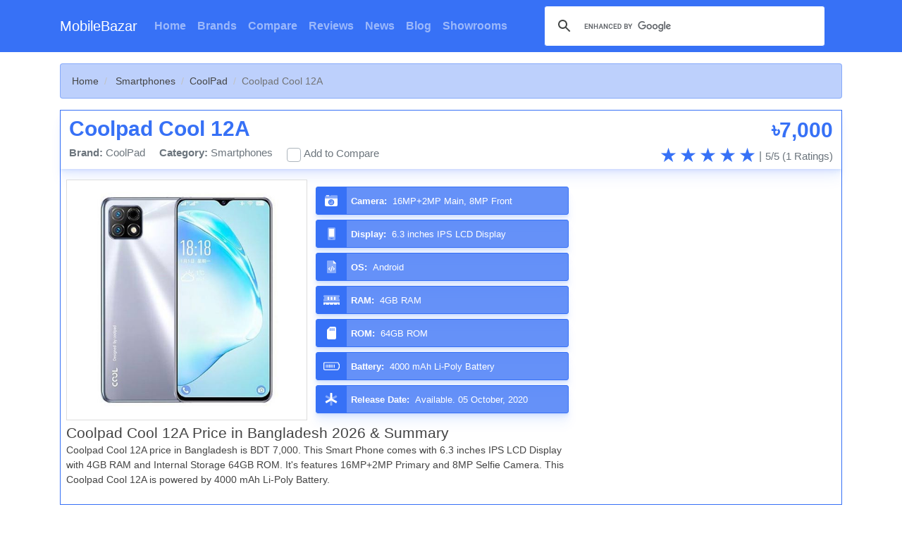

--- FILE ---
content_type: text/html; charset=UTF-8
request_url: https://www.mobilebazar.com.bd/coolpad/coolpad-cool-12a/
body_size: 10367
content:
<!DOCTYPE html>
<html lang="en">
  <head>
    <!-- Required meta tags -->
    <meta charset="UTF-8">
    <meta name="viewport" content="width=device-width, initial-scale=1, shrink-to-fit=no">
    <title>Coolpad Cool 12A Price in Bangladesh 2024 | MobileBazar</title>
    <meta name="description" content="Find Coolpad Cool 12A Price in Bangladesh 2024 âœ“Official Mobile BD Price âœ“Specifications âœ“Comparison âœ“Reviews âœ“News âœ“Showrooms & more!">
    <meta name="keywords" content="Coolpad Cool 12A, Coolpad Cool 12A Price in Bangladesh">
    <meta name="google-site-verification" content="Qj9ijuA0azcTuFkiag50Rgxd3vhbCoMBEuMPumbxMuw" />
    <meta name="msvalidate.01" content="87905A76CDB564C73990592E3E3330AB" />
    <meta name="yandex-verification" content="6b3dd0acb62c1acd" />    
     <!--<meta property="og:determiner" content="the" />-->
	<meta property="og:type" content="website" />
	<meta property="og:title" content="Coolpad Cool 12A Price in Bangladesh 2024 | MobileBazar" />
	<meta property="og:site_name" content="MobileBazar" />
	<meta property="og:description" content="Find Coolpad Cool 12A Price in Bangladesh 2024 âœ“Official Mobile BD Price âœ“Specifications âœ“Comparison âœ“Reviews âœ“News âœ“Showrooms & more!" />	
    <meta property="og:locale" content="en_US" />
    <meta property="og:url" content="https://www.mobilebazar.com.bd/coolpad/coolpad-cool-12a/" />
	<meta property="og:image" content="https://www.mobilebazar.com.bd/assets/img/Coolpad-Cool-12A.jpg" />
    <meta property="og:image:width" content="500" />
    <meta property="og:image:height" content="500" />
    <meta property="og:image:alt" content="Coolpad Cool 12A" />
    <script type="application/ld+json">{"@context":"http://schema.org","@type":"Organization","name":"MobileBazar","url":"https://www.mobilebazar.com.bd","address":"Shaheb Bazar, Rajshahi, Bangladesh","sameAs":["https://www.facebook.com/mobilebazar2020/","https://twitter.com/mobilebazarbd/","https://www.pinterest.com/mobilebazarbd/","https://www.linkedin.com/company/mobilebazarbd/"]}</script>
<!--shortcut icon -->
    <!--<link rel="icon" href="/favicon.ico" type="image/gif">-->
    <!-- Bootstrap CSS -->
    <link rel="stylesheet" href="https://stackpath.bootstrapcdn.com/bootstrap/4.4.1/css/bootstrap.min.css" integrity="sha384-Vkoo8x4CGsO3+Hhxv8T/Q5PaXtkKtu6ug5TOeNV6gBiFeWPGFN9MuhOf23Q9Ifjh" crossorigin="anonymous">
    <!-- StyleSheetFile -->
    <link rel="stylesheet" href="/assets/css/loader.css">
    <link rel="stylesheet" href="/assets/css/style.css?v=4">
    <link rel="stylesheet" href="/assets/css/responsive.css?v=2">
    <!-- Optional JavaScript -->
    <!-- jQuery first, then Popper.js, then Bootstrap JS -->
    <!--<script src="https://code.jquery.com/jquery-3.4.1.slim.min.js" integrity="sha384-J6qa4849blE2+poT4WnyKhv5vZF5SrPo0iEjwBvKU7imGFAV0wwj1yYfoRSJoZ+n" crossorigin="anonymous"></script>-->
    <script src="https://code.jquery.com/jquery-3.4.1.min.js" integrity="sha256-CSXorXvZcTkaix6Yvo6HppcZGetbYMGWSFlBw8HfCJo=" crossorigin="anonymous"></script>
    <script src="https://cdnjs.cloudflare.com/ajax/libs/jquery-serialize-object/2.5.0/jquery.serialize-object.min.js"></script>
    <!--<script src="https://cdnjs.cloudflare.com/ajax/libs/jquery.serializeJSON/2.9.0/jquery.serializejson.js"></script>-->
    <script src="https://cdn.jsdelivr.net/npm/popper.js@1.16.0/dist/umd/popper.min.js" integrity="sha384-Q6E9RHvbIyZFJoft+2mJbHaEWldlvI9IOYy5n3zV9zzTtmI3UksdQRVvoxMfooAo" crossorigin="anonymous"></script>
    <script src="https://stackpath.bootstrapcdn.com/bootstrap/4.4.1/js/bootstrap.min.js" integrity="sha384-wfSDF2E50Y2D1uUdj0O3uMBJnjuUD4Ih7YwaYd1iqfktj0Uod8GCExl3Og8ifwB6" crossorigin="anonymous"></script>
    <!-- Font-Awesome Icon -->
    <script src="/assets/js/font-awesome-pro.js"></script>
    <!-- JavaScript File -->
    <script src="/assets/js/script.js"></script>
    <!-- Global site tag (gtag.js) - Google Analytics -->
    <script async src="https://www.googletagmanager.com/gtag/js?id=UA-179726497-3"></script>
    <script>
        window.dataLayer = window.dataLayer || [];
        function gtag(){dataLayer.push(arguments);}
        gtag('js', new Date());
        gtag('config', 'UA-179726497-3');
    </script>
    <script data-ad-client="ca-pub-4141805016733217" async src="https://pagead2.googlesyndication.com/pagead/js/adsbygoogle.js"></script>
  </head>
  <body>
    <header>
      <nav class="navbar navbar-expand-lg navbar-dark bg-success">
        <div class="container">
                    <a class="navbar-brand" href="/" ondblclick="window.location.replace('/login');return false;">
          MobileBazar          </a>
        <button class="navbar-toggler" type="button" data-toggle="collapse" data-target="#navbarSupportedContent" aria-controls="navbarSupportedContent" aria-expanded="false" aria-label="Toggle navigation">
            <span class="navbar-toggler-icon"></span>
          </button>

          <div class="collapse navbar-collapse" id="navbarSupportedContent">
            <ul class="navbar-nav mr-auto">
                <li class="nav-item ">
                  <a class="nav-link" href="/"><strong>Home</strong></a>
                </li>
              <li class="nav-item">
                  <a class="nav-link " href="/brands"><strong>Brands</strong></a>
              </li>
              <li class="nav-item">
                  <a class="nav-link " href="/compare"><strong>Compare</strong></a>
              </li>              
              <li class="nav-item">
                  <a class="nav-link " href="/reviews"><strong>Reviews</strong></a>
              </li>
              <li class="nav-item">
                  <a class="nav-link " href="/news"><strong>News</strong></a>
              </li>              
              <li class="nav-item">
                  <a class="nav-link " href="/blog"><strong>Blog</strong></a>
              </li>

              <li class="nav-item">
                  <a class="nav-link " href="/showroom"><strong>Showrooms</strong></a>
              </li>
                          </ul>
            <div class="header_search_box">
                <script async src="https://cse.google.com/cse.js?cx=001209698920999505878:xewnunusbik"></script>
                <div class="gcse-searchbox-only"></div>
            </div>
            <!--<form class="form-inline my-2 my-lg-0">-->
            <!--  <input class="form-control mr-sm-2 search_form_box" type="search" placeholder="Type here..." aria-label="Search">-->
            <!--  <button class="btn btn-outline-light btn-hover-green my-2 my-sm-0" type="submit">Search</button>-->
            <!--</form>-->
          </div>
      </div>
    </nav>
    </header>
    <div class="compare_balancing_wrapper" id="global_compare_snippets" style="right: -360px">
      <div class="balancing_btn">
        <button type="button" id="compare_expand_collapse_btn_global" onclick="global_compare_button('global_compare_snippets');"><i class="fal fa-balance-scale"></i></button>
      </div>
      <div class="balancing_product_list">
        <div class="balancing_product_list_title">
          <h2>Mobile Phones</h2>
        </div>
        <div class="compare_product_listing">
          <ul id="compare_product_ul">
  
      </ul>
    </div>
  </div>
</div><div class="container mt-3">
    <div class="row">
    	<div class="col-md-12">
			<nav aria-label="breadcrumb">
			  <ol class="breadcrumb">
			    <li class="breadcrumb-item"><a href="/">Home</a></li>
			    <li class="breadcrumb-item">
			        <a href="/smartphones">Smartphones</a>			    </li>
			    <li class="breadcrumb-item"><a href="/coolpad">CoolPad</a></li>
			    <li class="breadcrumb-item active" aria-current="page">Coolpad Cool 12A</li>
			  </ol>
			</nav>
			<div class="product_view_header" id="product_view_header">
								<div class="product_card product_view_card2">
     				<div class="top_details product_view_top_details">
     					<h2>Coolpad Cool 12A </h2>
     					<div class="product_price_show">
     						<h3>&#2547;7,000<!--<span><i class="far fa-chevron-down"></i></span>--></h3>
							<!--<div class="product_price_list">
								<ul id="price_list_ul">
									<li>&#2547;26,990</li>
									<li>&#2547;22,990</li>
								</ul>
							</div>-->
     					</div>
     					<div class="product_view_tool_details">
     						<div class="p_v_1">
     							<strong>Brand:</strong> <a href="/coolpad">CoolPad</a>
     						</div>
     						<div class="p_v_1">
     							<strong>Category:</strong>
     							<a href="/smartphones">Smartphones</a>     						</div>
     						<div class="p_v_1">
     							<div class="custom-control custom-checkbox">
								    <input type="checkbox" class="custom-control-input" id="product_view_compare"  onclick="set_add_to_compare(this, '2808');">
								    <label class="custom-control-label" for="product_view_compare">Add to Compare</label>
								</div>
     						</div>
     						<div class="p_v_2">
     							<div class="product_view_rating_snippets product_view_rating_snippets2" id="product_view_rating_snippets">
							        <div class="rating_stars">
							    		<div class="rate product_view_ratings" id="rating_wrapper">
							    		    <input type="checkbox" id="star5" name="rate" value="5" checked onchange="rate_product('#product_view_header', '2808', this, '#product_view_rating_snippets');" />
							    		    <label for="star5" title="5 stars"></label>
							    		    <input type="checkbox" id="star4" name="rate" value="4" checked onchange="rate_product('#product_view_header', '2808', this, '#product_view_rating_snippets');" />
							    		    <label for="star4" title="4 stars"></label>
							    		    <input type="checkbox" id="star3" name="rate" value="3" checked onchange="rate_product('#product_view_header', '2808', this, '#product_view_rating_snippets');" />
							    		    <label for="star3" title="3 stars"></label>
							    		    <input type="checkbox" id="star2" name="rate" value="2" checked onchange="rate_product('#product_view_header', '2808', this, '#product_view_rating_snippets');" />
							    		    <label for="star2" title="2 stars"></label>
							    		    <input type="checkbox" id="star1" name="rate" value="1" checked onchange="rate_product('#product_view_header', '2808', this, '#product_view_rating_snippets');" />
							    		    <label for="star1" title="1 star"></label>
							    		</div>
							     	</div>
							     	<div class="rating_star_label"> 5/5 (1 Ratings)</div>
     							</div>
     							<script>
     								if(localStorage.getItem("ratings_for_product_2808")!=null){
     									$("#rating_wrapper input").each(function(e){
     										$(this).attr("disabled", "");
     										$(this).removeAttr("onchange", "");
     									});
     									$("#rating_wrapper label").each(function(e){
     										$(this).css({cursor: "default"});
     									});
     								}
     							</script>
     						</div>
     					</div>
     				</div>
     				<div class="row">
	     				<div class="col-lg-8 col-md-12 col-sm-12">
		     				<div class="middile_details product_view_middile_details">
		     					<div class="product_img product_view__img">
		     						<div class="animated_img">
		     								<img src="/assets/img/Coolpad-Cool-12A.jpg" alt="Coolpad Cool 12A" style="position: absolute;left: -100%;">
		     								<img src="/assets/img/Coolpad-Cool-12A.jpg" class="product_view_img2" alt="Coolpad Cool 12A">
		     						</div>
		     					</div>
		     					<div class="product_highlight_details product_highlight_details2">
		     						<ul id="product_highlight_list" class="product_view_highlight_list">
		     									     							<li class="product_view_highlight_specs">
		     								<span><i class="fad fa-camera-retro"></i></span>
		     								<div class="product_highlight_spec">
		     									<strong>Camera: </strong> 16MP+2MP Main, 8MP Front		     								</div>
		     							</li>
		     									     									     							<li class="product_view_highlight_specs">
		     								<span><i class="fad fa-mobile-android-alt"></i></span>
		     								<div class="product_highlight_spec">
		     									<strong>Display: </strong> 6.3 inches IPS LCD Display		     								</div>
		     							</li>
		     									     									     							<li class="product_view_highlight_specs">
		     								<span><i class="fad fa-file-code"></i></span>
		     								<div class="product_highlight_spec">
		     									<strong>OS: </strong> Android		     								</div>
		     							</li>
		     									     									     							<li class="product_view_highlight_specs">
		     								<span><i class="fad fa-memory"></i></span>
		     								<div class="product_highlight_spec">
		     									<strong>RAM: </strong> 4GB RAM		     								</div>
		     							</li>
		     									     									     							<li class="product_view_highlight_specs">
		     								<span><i class="fad fa-sd-card"></i></span>
		     								<div class="product_highlight_spec">
		     									<strong>ROM: </strong> 64GB ROM		     								</div>
		     							</li>
		     									     									     							<li class="product_view_highlight_specs">
		     								<span><i class="fal fa-battery-three-quarters"></i></span>
		     								<div class="product_highlight_spec">
		     									<strong>Battery: </strong> 4000 mAh Li-Poly Battery		     								</div>
		     							</li>
		     									     									     							<li class="product_view_highlight_specs">
		     								<span><i class="fad fa-asterisk"></i></span>
		     								<div class="product_highlight_spec">
		     									<strong>Release Date: </strong>  Available. 05 October, 2020 		     								</div>
		     							</li>
		     									     						</ul>
		     					</div>
		     				</div>
		     				                            
		     						     						     				<div class="product_view_description_auto">
		     					<div class="product_view_desc_title">
		     						<h3>Coolpad Cool 12A Price in Bangladesh 2026 & Summary</h3>
		     						<p>Coolpad Cool 12A price in Bangladesh is BDT 7,000. This Smart Phone comes with 6.3 inches IPS LCD Display with 4GB RAM and Internal Storage 64GB ROM. It's features 16MP+2MP Primary and 8MP Selfie Camera. This Coolpad Cool 12A is powered by 4000 mAh Li-Poly Battery.</p>
		     					</div>
		     				</div>
		     					     				</div>
	     				<div class="col-lg-4 col-md-12 col-sm-12" style="overflow: hidden;padding: 15px;">
	     				    		     				    <div class="global_ads_wrapper" style="height: 100%;">
                                    <script async src="https://pagead2.googlesyndication.com/pagead/js/adsbygoogle.js"></script>
<ins class="adsbygoogle"
     style="display:block; text-align:center;"
     data-ad-layout="in-article"
     data-ad-format="fluid"
     data-ad-client="ca-pub-4141805016733217"
     data-ad-slot="5442595497"></ins>
<script>
     (adsbygoogle = window.adsbygoogle || []).push({});
</script>                                </div>
		     				    	     				</div>
     				</div>
     			</div>
			</div>
    	</div>
    	<div class="col-xl-8 col-lg-8 col-md-12 col-sm-12">
    	    <div class="global_ads_wrapper mb-3">
                <script async src="https://pagead2.googlesyndication.com/pagead/js/adsbygoogle.js"></script>
<ins class="adsbygoogle"
     style="display:block; text-align:center;"
     data-ad-layout="in-article"
     data-ad-format="fluid"
     data-ad-client="ca-pub-4141805016733217"
     data-ad-slot="5442595497"></ins>
<script>
     (adsbygoogle = window.adsbygoogle || []).push({});
</script>            </div>
    		<div class="product_view_spec">
    			<div class="title">
    				<h2>Coolpad Cool 12A Price in BD 2026 & Specifications</h2>
    			</div>
    			<div class="product_view_table_wrapper">
    				                        	<div class="product_view_card">
			    				<div class="product_view_title">
			    					<h3>General</h3> <span class="product_spec_icon"><i class="fad fa-info-circle"></i></span>
			    				</div>
			    				<div class="product_view_card_table">
			    					<table id="product_spec_table">
			    						<tbody>
		    									                                    	<tr>
				    								<th>Name</th>
				    								<td>Coolpad Cool 12A</td>
				    							</tr>
			                                    		                                    	<tr>
				    								<th>Model</th>
				    								<td>Cool 12A</td>
				    							</tr>
			                                    		                                    	<tr>
				    								<th>Price</th>
				    								<td>Tk 7,000</td>
				    							</tr>
			                                    	                                    <tr>
	                                    	<th>Showrooms</th>
	                                    	<td><a href="/showroom/coolpad">Click here</a></td>
	                                    </tr>
			    						</tbody>
			    					</table>
			    				</div>
			    			</div>
                        	                        	<div class="product_view_card">
			    				<div class="product_view_title">
			    					<h3>Network</h3> <span class="product_spec_icon"><i class="fad fa-signal-alt-3"></i></span>
			    				</div>
			    				<div class="product_view_card_table">
			    					<table id="product_spec_table">
			    						<tbody>
		    									                                    	<tr>
				    								<th>Network Type</th>
				    								<td>GSM / HSPA / LTE</td>
				    							</tr>
			                                    		                                    	<tr>
				    								<th>Network 2G</th>
				    								<td>GSM 850 / 900 / 1800 / 1900</td>
				    							</tr>
			                                    		                                    	<tr>
				    								<th>Network 3G</th>
				    								<td>HSDPA 2100</td>
				    							</tr>
			                                    		                                    	<tr>
				    								<th>Network 4G</th>
				    								<td>LTE (unspecified)</td>
				    							</tr>
			                                    		                                    	<tr>
				    								<th>Network Speed</th>
				    								<td>HSPA 42.2/5.76 Mbps, LTE</td>
				    							</tr>
			                                    		                                    	<tr>
				    								<th>Network GPRS</th>
				    								<td>Yes</td>
				    							</tr>
			                                    		                                    	<tr>
				    								<th>Network EDGE</th>
				    								<td>Yes</td>
				    							</tr>
			                                    			    						</tbody>
			    					</table>
			    				</div>
			    			</div>
                        	                        	<div class="product_view_card">
			    				<div class="product_view_title">
			    					<h3>Display</h3> <span class="product_spec_icon"><i class="fad fa-mobile-android-alt"></i></span>
			    				</div>
			    				<div class="product_view_card_table">
			    					<table id="product_spec_table">
			    						<tbody>
		    									                                    	<tr>
				    								<th>Display Type</th>
				    								<td>IPS LCD Display</td>
				    							</tr>
			                                    		                                    	<tr>
				    								<th>Display Size</th>
				    								<td>6.3 inches, 97.4 cm2 (~82.9% screen-to-body ratio)</td>
				    							</tr>
			                                    		                                    	<tr>
				    								<th>Display Resolution</th>
				    								<td>720 x 1560 pixels, 19.5:9 ratio</td>
				    							</tr>
			                                    		                                    	<tr>
				    								<th>Display Density</th>
				    								<td>~273 ppi density</td>
				    							</tr>
			                                    			    						</tbody>
			    					</table>
			    				</div>
			    			</div>
                        	                        	<div class="product_view_card">
			    				<div class="product_view_title">
			    					<h3>Camera</h3> <span class="product_spec_icon"><i class="fad fa-camera"></i></span>
			    				</div>
			    				<div class="product_view_card_table">
			    					<table id="product_spec_table">
			    						<tbody>
		    									                                    	<tr>
				    								<th>Primary Camera</th>
				    								<td>16MP, PDAF<br>2MP</td>
				    							</tr>
			                                    		                                    	<tr>
				    								<th>Secondary Camera</th>
				    								<td>8MP</td>
				    							</tr>
			                                    		                                    	<tr>
				    								<th>Camera Features</th>
				    								<td>Panorama, HDR</td>
				    							</tr>
			                                    		                                    	<tr>
				    								<th>Video</th>
				    								<td>1080p @30fps, 1920Ã—1080 pixels</td>
				    							</tr>
			                                    			    						</tbody>
			    					</table>
			    				</div>
			    			</div>
                        	                        	<div class="product_view_card">
			    				<div class="product_view_title">
			    					<h3>Body</h3> <span class="product_spec_icon"><i class="fad fa-mobile-android"></i></span>
			    				</div>
			    				<div class="product_view_card_table">
			    					<table id="product_spec_table">
			    						<tbody>
		    									                                    	<tr>
				    								<th>Body Dimensions</th>
				    								<td>156.2 x 75.2 x 8.9 mm (6.15 x 2.96 x 0.35 in)</td>
				    							</tr>
			                                    		                                    	<tr>
				    								<th>Body Weight</th>
				    								<td>202.5 g (7.16 oz)</td>
				    							</tr>
			                                    		                                    	<tr>
				    								<th>Body Build</th>
				    								<td>Glass front, plastic frame, glass back</td>
				    							</tr>
			                                    		                                    	<tr>
				    								<th>Body Color</th>
				    								<td>Dream Black, Dream Blue, Fantasy Silver</td>
				    							</tr>
			                                    			    						</tbody>
			    					</table>
			    				</div>
			    			</div>
                        	                        	<div class="product_view_card">
			    				<div class="product_view_title">
			    					<h3>Launch</h3> <span class="product_spec_icon"><i class="fad fa-calendar-alt"></i></span>
			    				</div>
			    				<div class="product_view_card_table">
			    					<table id="product_spec_table">
			    						<tbody>
		    									                                    	<tr>
				    								<th>Launch Announcement</th>
				    								<td>05 October, 2020</td>
				    							</tr>
			                                    		                                    	<tr>
				    								<th>Launch Date</th>
				    								<td>Available. 05 October, 2020</td>
				    							</tr>
			                                    			    						</tbody>
			    					</table>
			    				</div>
			    			</div>
			    			<div class="global_ads_wrapper mt-3 mb-3">
                                <script async src="https://pagead2.googlesyndication.com/pagead/js/adsbygoogle.js"></script>
<ins class="adsbygoogle"
     style="display:block; text-align:center;"
     data-ad-layout="in-article"
     data-ad-format="fluid"
     data-ad-client="ca-pub-4141805016733217"
     data-ad-slot="5442595497"></ins>
<script>
     (adsbygoogle = window.adsbygoogle || []).push({});
</script>                            </div>
                        	                        	<div class="product_view_card">
			    				<div class="product_view_title">
			    					<h3>Platform</h3> <span class="product_spec_icon"><i class="fad fa-microchip"></i></span>
			    				</div>
			    				<div class="product_view_card_table">
			    					<table id="product_spec_table">
			    						<tbody>
		    									                                    	<tr>
				    								<th>Operating System</th>
				    								<td>Android</td>
				    							</tr>
			                                    		                                    	<tr>
				    								<th>CPU</th>
				    								<td>Quad-core (1x2.0 GHz Cortex-A75 & 3x1.8 GHz Cortex-A55)</td>
				    							</tr>
			                                    		                                    	<tr>
				    								<th>Chipset</th>
				    								<td>Spreadtrum</td>
				    							</tr>
			                                    			    						</tbody>
			    					</table>
			    				</div>
			    			</div>
                        	                        	<div class="product_view_card">
			    				<div class="product_view_title">
			    					<h3>Memory</h3> <span class="product_spec_icon"><i class="fad fa-sd-card"></i></span>
			    				</div>
			    				<div class="product_view_card_table">
			    					<table id="product_spec_table">
			    						<tbody>
		    									                                    	<tr>
				    								<th>Memory Internal</th>
				    								<td>64GB ROM</td>
				    							</tr>
			                                    		                                    	<tr>
				    								<th>Memory External</th>
				    								<td>microSD</td>
				    							</tr>
			                                    		                                    	<tr>
				    								<th>Ram</th>
				    								<td>4GB RAM</td>
				    							</tr>
			                                    			    						</tbody>
			    					</table>
			    				</div>
			    			</div>
                        	                        	<div class="product_view_card">
			    				<div class="product_view_title">
			    					<h3>Battery</h3> <span class="product_spec_icon"><i class="fad fa-battery-half"></i></span>
			    				</div>
			    				<div class="product_view_card_table">
			    					<table id="product_spec_table">
			    						<tbody>
		    									                                    	<tr>
				    								<th>Battery Type</th>
				    								<td>Li-Poly (Lithium Polymer)</td>
				    							</tr>
			                                    		                                    	<tr>
				    								<th>Battery Capacity</th>
				    								<td>4000 mAh</td>
				    							</tr>
			                                    			    						</tbody>
			    					</table>
			    				</div>
			    			</div>
                        	                        	<div class="product_view_card">
			    				<div class="product_view_title">
			    					<h3>Multimedia</h3> <span class="product_spec_icon"><i class="fad fa-photo-video"></i></span>
			    				</div>
			    				<div class="product_view_card_table">
			    					<table id="product_spec_table">
			    						<tbody>
		    									                                    	<tr>
				    								<th>Fm Radio</th>
				    								<td>Yes</td>
				    							</tr>
			                                    			    						</tbody>
			    					</table>
			    				</div>
			    			</div>
                        	                        	<div class="product_view_card">
			    				<div class="product_view_title">
			    					<h3>Sound</h3> <span class="product_spec_icon"><i class="fad fa-music"></i></span>
			    				</div>
			    				<div class="product_view_card_table">
			    					<table id="product_spec_table">
			    						<tbody>
		    									                                    	<tr>
				    								<th>Audio</th>
				    								<td>Vibration, MP3, Ringtones</td>
				    							</tr>
			                                    		                                    	<tr>
				    								<th>Loudspeaker</th>
				    								<td>Yes</td>
				    							</tr>
			                                    		                                    	<tr>
				    								<th>3.5mm Jack</th>
				    								<td>Yes</td>
				    							</tr>
			                                    			    						</tbody>
			    					</table>
			    				</div>
			    			</div>
                        	                        	<div class="product_view_card">
			    				<div class="product_view_title">
			    					<h3>Connectivity</h3> <span class="product_spec_icon"><i class="fad fa-house-signal"></i></span>
			    				</div>
			    				<div class="product_view_card_table">
			    					<table id="product_spec_table">
			    						<tbody>
		    									                                    	<tr>
				    								<th>WiFi</th>
				    								<td>Wi-Fi 802.11 b/g/n, Wi-Fi Direct, hotspot</td>
				    							</tr>
			                                    		                                    	<tr>
				    								<th>Bluetooth</th>
				    								<td>4.2, A2DP</td>
				    							</tr>
			                                    		                                    	<tr>
				    								<th>USB</th>
				    								<td>Yes, with A-GPS</td>
				    							</tr>
			                                    		                                    	<tr>
				    								<th>GPS</th>
				    								<td>USB Type-C 2.0</td>
				    							</tr>
			                                    			    						</tbody>
			    					</table>
			    				</div>
			    			</div>
                        	                        	<div class="product_view_card">
			    				<div class="product_view_title">
			    					<h3>Features</h3> <span class="product_spec_icon"><i class="fad fa-cogs"></i></span>
			    				</div>
			    				<div class="product_view_card_table">
			    					<table id="product_spec_table">
			    						<tbody>
		    									                                    	<tr>
				    								<th>Sensors</th>
				    								<td>Fingerprint side-mounted, accelerometer, proximity</td>
				    							</tr>
			                                    		                                    	<tr>
				    								<th>Messaging</th>
				    								<td>SMS(threaded view), MMS, Email, IM</td>
				    							</tr>
			                                    		                                    	<tr>
				    								<th>Browser</th>
				    								<td>HTML5</td>
				    							</tr>
			                                    		                                    	<tr>
				    								<th>Java</th>
				    								<td>No</td>
				    							</tr>
			                                    			    						</tbody>
			    					</table>
			    				</div>
			    			</div>
                        	                        	<div class="product_view_card">
			    				<div class="product_view_title">
			    					<h3>Others</h3> <span class="product_spec_icon"><i class="fad fa-money-check"></i></span>
			    				</div>
			    				<div class="product_view_card_table">
			    					<table id="product_spec_table">
			    						<tbody>
		    									                                    	<tr>
				    								<th>Made By</th>
				    								<td>China</td>
				    							</tr>
			                                    			    						</tbody>
			    					</table>
			    				</div>
			    			</div>
                        		    			
    			</div>
    		</div>
    		<div class="global_ads_wrapper mt-3">
                <script async src="https://pagead2.googlesyndication.com/pagead/js/adsbygoogle.js"></script>
<ins class="adsbygoogle"
     style="display:block; text-align:center;"
     data-ad-layout="in-article"
     data-ad-format="fluid"
     data-ad-client="ca-pub-4141805016733217"
     data-ad-slot="5442595497"></ins>
<script>
     (adsbygoogle = window.adsbygoogle || []).push({});
</script>            </div>
            <div class="news_list_wrapper position-relative" id="reviews_list_wrapper">
				<ul id="news_list_ul" class="row">
					
				</ul>
			</div>
    		<div class="comment-wrapper" id="comments">
	            <div class="panel panel-info">
	                <div class="panel-heading">
	                    Comments (0)
	                </div>
	                <div class="panel-body">
	                    <div class="comment_textbox_section position-relative" id="comments_box_section">
	                        <form onsubmit="return false" id="comments_form">
		                    	<div class="row">
		                    		<div class="col-6">
		                    			<input type="text" name="comments_user_name" class="form-control" placeholder="Your name" />
		                    		</div>
		                    		<div class="col-6">
		                    			<input type="email" name="comments_email_address" class="form-control" placeholder="Your e-mail address" />
		                    		</div>
		                    	</div>
		                    	
		                    	<textarea class="form-control" name="comments_comments" placeholder="Write a comment..." rows="3"></textarea>
		                    	<button type="button" class="btn btn-success" onclick="submit_comments('#comments_box_section', '#comments_form', 'Mobile Phones', '2808', '');">Post</button>
	                    	</form>
	                    </div>
	                    
                        <hr>
                        <ul class="media-list position-relative" style="list-style: none;" id="comments_list_wrapper">
	                    <li><div class="alert alert-danger" role="alert">No Comments!</div></li>	                        <nav aria-label="Page navigation example" class="mt-3 global_pagination_buttons">
        <ul class="pagination justify-content-end">
               </ul>
    </nav>
	                    </ul>
	                </div>
	            </div>
	        </div>
	        <div class="similar_product_wrap mt-3">
	        	<div class="title">
	        		<h2>Similar Mobiles</h2>
	        	</div>
				<div id="similar_product" class="carousel slide mt-3" data-ride="carousel">
				  <div class="carousel-inner">
	        	                
                				    <div class="carousel-item active">
				    	<ul class="row similar_product_ul">
												    <li class="col-md-4 col-sm-6 col-6">
				    			<div class="product_similar">
							      	<div class="similar_product_img">
	     								<a href="/t-mobile/teclast-p85t"><img src="/assets/img/Teclast-P85T.webp" alt="Teclast P85T"></a>
							      	</div>
							      	<div class="similar_product_label">
							      		<h3><a href="/t-mobile/teclast-p85t">Teclast P85T</a></h3>
							      		<span>&#2547;8,690</span>
							      	</div>
							      </div>
				    		</li>
						    						    <li class="col-md-4 col-sm-6 col-6">
				    			<div class="product_similar">
							      	<div class="similar_product_img">
	     								<a href="/alcatel/alldocube-iplay-50-mini-4gb-ram"><img src="/assets/img/Alldocube-IPlay-50-Mini.webp" alt="Alldocube IPlay 50 Mini"></a>
							      	</div>
							      	<div class="similar_product_label">
							      		<h3><a href="/alcatel/alldocube-iplay-50-mini-4gb-ram">Alldocube IPlay 50 Mini</a></h3>
							      		<span>&#2547;9,350</span>
							      	</div>
							      </div>
				    		</li>
						    						    <li class="col-md-4 col-sm-6 col-6">
				    			<div class="product_similar">
							      	<div class="similar_product_img">
	     								<a href="/symphony/symphony-atom-4"><img src="/assets/img/Symphony-ATOM-4.webp" alt="Symphony ATOM 4"></a>
							      	</div>
							      	<div class="similar_product_label">
							      		<h3><a href="/symphony/symphony-atom-4">Symphony ATOM 4</a></h3>
							      		<span>&#2547;8,699</span>
							      	</div>
							      </div>
				    		</li>
						    						</ul>
				    </div>
										    <div class="carousel-item ">
				    	<ul class="row similar_product_ul">
												    <li class="col-md-4 col-sm-6 col-6">
				    			<div class="product_similar">
							      	<div class="similar_product_img">
	     								<a href="/itel/itel-a05s"><img src="/assets/img/Itel-A05s.webp" alt="Itel A05s"></a>
							      	</div>
							      	<div class="similar_product_label">
							      		<h3><a href="/itel/itel-a05s">Itel A05s</a></h3>
							      		<span>&#2547;7,490</span>
							      	</div>
							      </div>
				    		</li>
						    						    <li class="col-md-4 col-sm-6 col-6">
				    			<div class="product_similar">
							      	<div class="similar_product_img">
	     								<a href="/nokia/nokia-110-4g-2023"><img src="/assets/img/Nokia-110-4G-2023.webp" alt="Nokia 110 4G 2023"></a>
							      	</div>
							      	<div class="similar_product_label">
							      		<h3><a href="/nokia/nokia-110-4g-2023">Nokia 110 4G 2023</a></h3>
							      		<span>&#2547;9,000</span>
							      	</div>
							      </div>
				    		</li>
						    						    <li class="col-md-4 col-sm-6 col-6">
				    			<div class="product_similar">
							      	<div class="similar_product_img">
	     								<a href="/nokia/nokia-110-2023"><img src="/assets/img/Nokia-110-2023.webp" alt="Nokia 110 2023"></a>
							      	</div>
							      	<div class="similar_product_label">
							      		<h3><a href="/nokia/nokia-110-2023">Nokia 110 2023</a></h3>
							      		<span>&#2547;5,000</span>
							      	</div>
							      </div>
				    		</li>
						    						</ul>
				    </div>
										    <div class="carousel-item ">
				    	<ul class="row similar_product_ul">
												    <li class="col-md-4 col-sm-6 col-6">
				    			<div class="product_similar">
							      	<div class="similar_product_img">
	     								<a href="/nokia/nokia-105-4g-2023"><img src="/assets/img/Nokia-105-4G-2023.webp" alt="Nokia 105 4G 2023"></a>
							      	</div>
							      	<div class="similar_product_label">
							      		<h3><a href="/nokia/nokia-105-4g-2023">Nokia 105 4G 2023</a></h3>
							      		<span>&#2547;8,000</span>
							      	</div>
							      </div>
				    		</li>
						    						    <li class="col-md-4 col-sm-6 col-6">
				    			<div class="product_similar">
							      	<div class="similar_product_img">
	     								<a href="/maximus/maximus-p-11"><img src="/assets/img/Maximus-P11.webp" alt="Maximus P11"></a>
							      	</div>
							      	<div class="similar_product_label">
							      		<h3><a href="/maximus/maximus-p-11">Maximus P11</a></h3>
							      		<span>&#2547;4,990</span>
							      	</div>
							      </div>
				    		</li>
						    						    <li class="col-md-4 col-sm-6 col-6">
				    			<div class="product_similar">
							      	<div class="similar_product_img">
	     								<a href="/micromax/micromax-bharat-5"><img src="/assets/img/Micromax-Bharat-5.webp" alt="Micromax Bharat 5"></a>
							      	</div>
							      	<div class="similar_product_label">
							      		<h3><a href="/micromax/micromax-bharat-5">Micromax Bharat 5</a></h3>
							      		<span>&#2547;5,990</span>
							      	</div>
							      </div>
				    		</li>
						    						</ul>
				    </div>
							        
		 
				  </div>
				  <a class="carousel-control-prev similar_product_left_right" href="#similar_product" role="button" data-slide="prev">
				  	<div class="similar_product_icon"><i class="far fa-chevron-left"></i></div>
				    <!-- <span class="carousel-control-prev-icon similar_product_icon" aria-hidden="true"></span> -->
				    <span class="sr-only">Previous</span>
				  </a>
				  <a class="carousel-control-next similar_product_left_right" href="#similar_product" role="button" data-slide="next">
				  	<div class="similar_product_icon"><i class="far fa-chevron-right"></i></div>
				    <!-- <span class="carousel-control-next-icon similar_product_icon" aria-hidden="true"></span> -->
				    <span class="sr-only">Next</span>
				  </a>
				</div>
			</div>
    	</div>


    	<div class="col-xl-4 col-lg-4 col-md-12 col-sm-12">
			<div class="custom_navbar_wrap">
    <div class="title">
        <h2>Share it</h2>
    </div>
    <div class="share_ir_wrap">
        <ul id="share_it_list">
            <li><a href="#" target="_blank" id="facebook_share_button"><i class="fab fa-facebook-f"></i></a></li>
            <li><a href="#" target="_blank" id="twitter_share_button"><i class="fab fa-twitter"></i></a></li>
                        <li><a href="#" target="_blank" id="pinterest_share_button"><i class="fab fa-pinterest-p"></i></a></li>
                    </ul>
    </div>
</div>
<script>
  var facebook_share_link = "https://www.facebook.com/sharer/sharer.php?u=" + encodeURIComponent(window.location.href);
  document.getElementById("facebook_share_button").setAttribute("href", facebook_share_link);

  var twitter_share_link = "https://twitter.com/share?url=" + encodeURIComponent(window.location.href) + "&text=Check this out&hashtags=MobileBazar";
  document.getElementById("twitter_share_button").setAttribute("href", twitter_share_link);
      var pinterest_share_link = "https://pinterest.com/pin/create/bookmarklet/?description="+encodeURIComponent('Coolpad Cool 12A')+"&url=" + encodeURIComponent(window.location.href) + "&media=" + encodeURIComponent('https://www.mobilebazar.com.bd/assets/img/https://www.mobilebazar.com.bd/assets/img/Coolpad-Cool-12A.jpg');
    document.getElementById("pinterest_share_button").setAttribute("href", pinterest_share_link);
      
</script>
<div class="custom_navbar_wrap">
    <div class="title">
        <h2>Top Brands</h2>
    </div>
    <div class="navbar_brand_list_wrapper">
        <ul id="brand_list_navbar" class="row">
                                <li class="col-md-4 col-sm-6 col-4 mt-3">
                        <div class="brands_tab">
                            <div class="brands_img">
                                <a href="/vivo"><img src="/assets/img/Vivo.jpg" alt="Vivo"></a>
                            </div>
                            <div class="brands_name">
                                <h4><a href="/vivo">Vivo</a></h4>
                            </div>
                        </div>
                    </li>
                                        <li class="col-md-4 col-sm-6 col-4 mt-3">
                        <div class="brands_tab">
                            <div class="brands_img">
                                <a href="/xiaomi"><img src="/assets/img/xiaomi.jpg" alt="Xiaomi"></a>
                            </div>
                            <div class="brands_name">
                                <h4><a href="/xiaomi">Xiaomi</a></h4>
                            </div>
                        </div>
                    </li>
                                        <li class="col-md-4 col-sm-6 col-4 mt-3">
                        <div class="brands_tab">
                            <div class="brands_img">
                                <a href="/samsung"><img src="/assets/img/Samsung.jpg" alt="Samsung"></a>
                            </div>
                            <div class="brands_name">
                                <h4><a href="/samsung">Samsung</a></h4>
                            </div>
                        </div>
                    </li>
                                        <li class="col-md-4 col-sm-6 col-4 mt-3">
                        <div class="brands_tab">
                            <div class="brands_img">
                                <a href="/huawei"><img src="/assets/img/Huawei.jpg" alt="Huawei"></a>
                            </div>
                            <div class="brands_name">
                                <h4><a href="/huawei">Huawei</a></h4>
                            </div>
                        </div>
                    </li>
                                        <li class="col-md-4 col-sm-6 col-4 mt-3">
                        <div class="brands_tab">
                            <div class="brands_img">
                                <a href="/oppo"><img src="/assets/img/Oppo.jpg" alt="Oppo"></a>
                            </div>
                            <div class="brands_name">
                                <h4><a href="/oppo">Oppo</a></h4>
                            </div>
                        </div>
                    </li>
                                        <li class="col-md-4 col-sm-6 col-4 mt-3">
                        <div class="brands_tab">
                            <div class="brands_img">
                                <a href="/realme"><img src="/assets/img/Realme.jpg" alt="Realme"></a>
                            </div>
                            <div class="brands_name">
                                <h4><a href="/realme">Realme</a></h4>
                            </div>
                        </div>
                    </li>
                                        <li class="col-md-4 col-sm-6 col-4 mt-3">
                        <div class="brands_tab">
                            <div class="brands_img">
                                <a href="/motorola"><img src="/assets/img/motorola.jpg" alt="Motorola"></a>
                            </div>
                            <div class="brands_name">
                                <h4><a href="/motorola">Motorola</a></h4>
                            </div>
                        </div>
                    </li>
                                        <li class="col-md-4 col-sm-6 col-4 mt-3">
                        <div class="brands_tab">
                            <div class="brands_img">
                                <a href="/nokia"><img src="/assets/img/Nokia.jpg" alt="Nokia"></a>
                            </div>
                            <div class="brands_name">
                                <h4><a href="/nokia">Nokia</a></h4>
                            </div>
                        </div>
                    </li>
                                        <li class="col-md-4 col-sm-6 col-4 mt-3">
                        <div class="brands_tab">
                            <div class="brands_img">
                                <a href="/honor"><img src="/assets/img/honor.jpg" alt="Honor"></a>
                            </div>
                            <div class="brands_name">
                                <h4><a href="/honor">Honor</a></h4>
                            </div>
                        </div>
                    </li>
                            </ul>
        <div class="brand_see_more_navbar">
            <a href="/brands" class="btn btn-outline-success showroom_submit_btn" title="Browse all the brands">See more</a>
        </div>
    </div>
    
    <div class="global_ads_wrapper mt-3">
        <script async src="https://pagead2.googlesyndication.com/pagead/js/adsbygoogle.js"></script>
<ins class="adsbygoogle"
     style="display:block; text-align:center;"
     data-ad-layout="in-article"
     data-ad-format="fluid"
     data-ad-client="ca-pub-4141805016733217"
     data-ad-slot="5442595497"></ins>
<script>
     (adsbygoogle = window.adsbygoogle || []).push({});
</script>    </div>
    
    <div class="title mt-3">
        <h2>Search Mobiles</h2>
    </div>
    <div class="navbar_list_wrapper mt-2">
                            <div class="navbar_mobile_url_list">
                        <div class="navbar_mobile_list_title" onclick="expand_collapse_navbar_list(this);">
                            <h3>Mobile Phone Prices <span><i class="fal fa-chevron-left"></i></span></h3>
                        </div>
                        <ul id="mobile_link_list_ul_navbar">
                                                                <li><a href="/500-to-5000-bdt-mobiles">500 To 5,000 BDT Mobiles</a></li>
                                                            </ul>
                    </div>
                                        <div class="navbar_mobile_url_list">
                        <div class="navbar_mobile_list_title" onclick="expand_collapse_navbar_list(this);">
                            <h3>RAM <span><i class="fal fa-chevron-left"></i></span></h3>
                        </div>
                        <ul id="mobile_link_list_ul_navbar">
                                                                <li><a href="/1gb-ram-mobile-phones">1GB RAM Mobile Phones</a></li>
                                                                        <li><a href="/2gb-ram-mobile-phones">2GB RAM Mobile Phones</a></li>
                                                                        <li><a href="/3gb-ram-mobile-phones">3GB RAM Mobile Phones</a></li>
                                                                        <li><a href="/4gb-ram-mobile-phones">4GB RAM Mobile Phones</a></li>
                                                                        <li><a href="/6gb-ram-mobile-phones">6GB RAM Mobile Phones</a></li>
                                                                        <li><a href="/8gb-ram-mobile-phones">8GB RAM Mobile Phones</a></li>
                                                                        <li><a href="/10gb-ram-mobile-phones">10GB RAM Mobile Phones</a></li>
                                                                        <li><a href="/12gb-ram-mobile-phones">12GB RAM Mobile Phones</a></li>
                                                            </ul>
                    </div>
                                        <div class="navbar_mobile_url_list">
                        <div class="navbar_mobile_list_title" onclick="expand_collapse_navbar_list(this);">
                            <h3>Internal Memory <span><i class="fal fa-chevron-left"></i></span></h3>
                        </div>
                        <ul id="mobile_link_list_ul_navbar">
                                                                <li><a href="/8gb-rom-mobile-phones">8GB ROM Mobile Phones</a></li>
                                                                        <li><a href="/16gb-rom-mobile-phones">16GB ROM Mobile Phones</a></li>
                                                                        <li><a href="/32gb-rom-mobile-phones">32GB ROM Mobile Phones</a></li>
                                                                        <li><a href="/64gb-rom-mobile-phones">64GB ROM Mobile Phones</a></li>
                                                                        <li><a href="/128gb-rom-mobile-phones">128GB ROM Mobile Phones</a></li>
                                                                        <li><a href="/256gb-rom-mobile-phones">256GB ROM Mobile Phones</a></li>
                                                                        <li><a href="/512gb-rom-mobile-phones">512GB ROM Mobile Phones</a></li>
                                                                        <li><a href="/1tb-rom-mobile-phones">1TB ROM Mobile Phones</a></li>
                                                            </ul>
                    </div>
                                        <div class="navbar_mobile_url_list">
                        <div class="navbar_mobile_list_title" onclick="expand_collapse_navbar_list(this);">
                            <h3>Primary Camera <span><i class="fal fa-chevron-left"></i></span></h3>
                        </div>
                        <ul id="mobile_link_list_ul_navbar">
                                                                <li><a href="/5mp-primary-camera-mobiles">5MP Primary Camera Mobiles</a></li>
                                                                        <li><a href="/8mp-primary-camera-mobiles">8MP Primary Camera Mobiles</a></li>
                                                                        <li><a href="/12mp-primary-camera-mobiles">12MP Primary Camera Mobiles</a></li>
                                                                        <li><a href="/16mp-primary-camera-mobiles">16MP Primary Camera Mobiles</a></li>
                                                                        <li><a href="/24mp-primary-camera-mobiles">24MP Primary Camera Mobiles</a></li>
                                                                        <li><a href="/32mp-primary-camera-mobiles">32MP Primary Camera Mobiles</a></li>
                                                                        <li><a href="/40mp-primary-camera-mobiles">40MP Primary Camera Mobiles</a></li>
                                                                        <li><a href="/48mp-primary-camera-mobiles">48MP Primary Camera Mobiles</a></li>
                                                                        <li><a href="/108mp-primary-camera-mobiles">108MP Primary Camera Mobiles</a></li>
                                                            </ul>
                    </div>
                                        <div class="navbar_mobile_url_list">
                        <div class="navbar_mobile_list_title" onclick="expand_collapse_navbar_list(this);">
                            <h3>Selfie Camera <span><i class="fal fa-chevron-left"></i></span></h3>
                        </div>
                        <ul id="mobile_link_list_ul_navbar">
                                                                <li><a href="/2mp-selfie-camera-mobiles">2MP Selfie Camera Mobiles</a></li>
                                                                        <li><a href="/5mp-selfie-camera-mobiles">5MP Selfie Camera Mobiles</a></li>
                                                                        <li><a href="/8mp-selfie-camera-mobiles">8MP Selfie Camera Mobiles</a></li>
                                                                        <li><a href="/16mp-selfie-camera-mobiles">16MP Selfie Camera Mobiles</a></li>
                                                                        <li><a href="/20mp-selfie-camera-mobiles">20MP Selfie Camera Mobiles</a></li>
                                                                        <li><a href="/25mp-selfie-camera-mobiles">25MP Selfie Camera Mobiles</a></li>
                                                                        <li><a href="/32mp-selfie-camera-mobiles">32MP Selfie Camera Mobiles</a></li>
                                                            </ul>
                    </div>
                                        <div class="navbar_mobile_url_list">
                        <div class="navbar_mobile_list_title" onclick="expand_collapse_navbar_list(this);">
                            <h3>Battery Capacity <span><i class="fal fa-chevron-left"></i></span></h3>
                        </div>
                        <ul id="mobile_link_list_ul_navbar">
                                                                <li><a href="/1500-mah-battery-mobiles">1500 mAh Battery Mobiles</a></li>
                                                                        <li><a href="/2000-mah-battery-mobiles">2000 mAh Battery Mobiles</a></li>
                                                                        <li><a href="/2500-mah-battery-mobiles">2500 mAh Battery Mobiles</a></li>
                                                                        <li><a href="/3000-mah-battery-mobiles">3000 mAh Battery Mobiles</a></li>
                                                                        <li><a href="/3500-mah-battery-mobiles">3500 mAh Battery Mobiles</a></li>
                                                                        <li><a href="/4000-mah-battery-mobiles">4000 mAh Battery Mobiles</a></li>
                                                                        <li><a href="/5000-mah-battery-mobiles">5000 mAh Battery Mobiles</a></li>
                                                                        <li><a href="/6000-mah-battery-mobiles">6000 mAh Battery Mobiles</a></li>
                                                            </ul>
                    </div>
                                        <div class="navbar_mobile_url_list">
                        <div class="navbar_mobile_list_title" onclick="expand_collapse_navbar_list(this);">
                            <h3>Network Type <span><i class="fal fa-chevron-left"></i></span></h3>
                        </div>
                        <ul id="mobile_link_list_ul_navbar">
                                                                <li><a href="/2g-network-mobile-phones">2G Network Mobile Phones</a></li>
                                                                        <li><a href="/3g-network-mobile-phones">3G Network Mobile Phones</a></li>
                                                                        <li><a href="/4g-network-mobile-phones">4G Network Mobile Phones</a></li>
                                                                        <li><a href="/5g-network-mobile-phones">5G Network Mobile Phones</a></li>
                                                            </ul>
                    </div>
                                        <div class="navbar_mobile_url_list">
                        <div class="navbar_mobile_list_title" onclick="expand_collapse_navbar_list(this);">
                            <h3>Display Size <span><i class="fal fa-chevron-left"></i></span></h3>
                        </div>
                        <ul id="mobile_link_list_ul_navbar">
                                                                <li><a href="/2-to-4-inches-screen-mobiles">2 to 4 Inches Screen Mobiles</a></li>
                                                                        <li><a href="/4-to-5-inches-screen-mobiles">4 to 5 Inches Screen Mobiles</a></li>
                                                                        <li><a href="/5-to-6-inches-screen-mobiles">5 to 6 Inches Screen Mobiles</a></li>
                                                                        <li><a href="/6-to-7-inches-screen-mobiles">6 to 7 Inches Screen Mobiles</a></li>
                                                                        <li><a href="/7-to-10-inches-screen-mobiles">7 to 10 Inches Screen Mobiles</a></li>
                                                                        <li><a href="/10-above-inches-screen-mobiles">10 Above Inches Screen Mobiles</a></li>
                                                            </ul>
                    </div>
                                        <div class="navbar_mobile_url_list">
                        <div class="navbar_mobile_list_title" onclick="expand_collapse_navbar_list(this);">
                            <h3>Camera Features <span><i class="fal fa-chevron-left"></i></span></h3>
                        </div>
                        <ul id="mobile_link_list_ul_navbar">
                                                                <li><a href="/dual-rear-camera-mobiles">Dual Rear Camera Mobiles</a></li>
                                                                        <li><a href="/triple-rear-camera-mobiles">Triple Rear Camera Mobiles</a></li>
                                                                        <li><a href="/quad-rear-camera-mobiles">Quad Rear Camera Mobiles</a></li>
                                                                        <li><a href="/penta-rear-camera-mobiles">Penta Rear Camera Mobiles</a></li>
                                                                        <li><a href="/dual-selfie-camera-mobiles">Dual Selfie Camera Mobiles</a></li>
                                                                        <li><a href="/triple-selfie-camera-mobiles">Triple Selfie Camera Mobiles</a></li>
                                                                        <li><a href="/pop-up-selfie-camera-mobiles">Pop Up Selfie Camera Mobiles</a></li>
                                                                        <li><a href="/selfie-flash-camera-mobiles">Selfie Flash Camera Mobiles</a></li>
                                                                        <li><a href="/4k-recording-camera-mobiles">4K Recording Camera Mobiles</a></li>
                                                                        <li><a href="/portrait-mode-camera-mobiles">Portrait Mode Camera Mobiles</a></li>
                                                            </ul>
                    </div>
                                        <div class="navbar_mobile_url_list">
                        <div class="navbar_mobile_list_title" onclick="expand_collapse_navbar_list(this);">
                            <h3>Mobile Series <span><i class="fal fa-chevron-left"></i></span></h3>
                        </div>
                        <ul id="mobile_link_list_ul_navbar">
                                                                <li><a href="/huawei-p-series-mobiles">Huawei P Series Mobiles</a></li>
                                                                        <li><a href="/galaxy-a-series-mobiles">Galaxy A Series Mobiles</a></li>
                                                                        <li><a href="/galaxy-m-series-mobiles">Galaxy M Series Mobiles</a></li>
                                                                        <li><a href="/galaxy-s-series-mobiles">Galaxy S Series Mobiles</a></li>
                                                                        <li><a href="/galaxy-j-series-mobiles">Galaxy J Series Mobiles</a></li>
                                                                        <li><a href="/galaxy-note-series-mobiles">Galaxy Note Series Mobiles</a></li>
                                                                        <li><a href="/oppo-reno-series-mobiles">Oppo Reno Series Mobiles</a></li>
                                                                        <li><a href="/oppo-k-series-mobiles">Oppo K Series Mobiles</a></li>
                                                                        <li><a href="/oppo-f-series-mobiles">Oppo F Series Mobiles</a></li>
                                                                        <li><a href="/vivo-z-series-mobiles">Vivo Z Series Mobiles</a></li>
                                                                        <li><a href="/vivo-x-series-mobiles">Vivo X Series Mobiles</a></li>
                                                                        <li><a href="/vivo-v-series-mobiles">Vivo V Series Mobiles</a></li>
                                                                        <li><a href="/lenovo-k-series-mobiles">Lenovo K Series Mobiles</a></li>
                                                                        <li><a href="/redmi-note-series-mobiles">Redmi Note Series Mobiles</a></li>
                                                                        <li><a href="/apple-watch-series-mobiles">Apple Watch Series Mobiles</a></li>
                                                            </ul>
                    </div>
                                        <div class="navbar_mobile_url_list">
                        <div class="navbar_mobile_list_title" onclick="expand_collapse_navbar_list(this);">
                            <h3>Mobile Categories <span><i class="fal fa-chevron-left"></i></span></h3>
                        </div>
                        <ul id="mobile_link_list_ul_navbar">
                                                                <li><a href="/smartphones">Smartphones</a></li>
                                                                        <li><a href="/tablets">Tablets</a></li>
                                                                        <li><a href="/feature-phones">Feature Phones</a></li>
                                                                        <li><a href="/smart-watch">Smart Watch</a></li>
                                                                        <li><a href="/upcoming">Upcoming Mobile Phone in Bangladesh</a></li>
                                                            </ul>
                    </div>
                        </div>
    
    <div class="title mt-3">
        <h2>Recent Reviews</h2>
    </div>
    <div class="reviews_list_wrapper">
        <ul id="reviews_list_ul_navbar" class="row mt-2">
                                        <li class="col-md-12">
                                <div class="reivews_logo_navbar">
                                    <img src="https://www.mobilebazar.com.bd/assets/img/oneplus-7t-review.jpg" alt="">
                                </div>
                                <div class="reviews_title_navbar">
                                    <h3>
                                        <a href="/reviews/oneplus-7t">OnePlus 7T Feature Review</a>
                                        <br>
                                        <span class="reviews_rate_for_navbar"><span><i class="fad fa-star"></i></span> 5/5 ( Ratings)</span>
                                    </h3>
                                </div>
                            </li>
                                                        <li class="col-md-12">
                                <div class="reivews_logo_navbar">
                                    <img src="https://www.mobilebazar.com.bd/assets/img/oppo-a9-2020-review.jpg" alt="">
                                </div>
                                <div class="reviews_title_navbar">
                                    <h3>
                                        <a href="/reviews/oppo-a-9-2020">OPPO A9 2020 Feature Review</a>
                                        <br>
                                        <span class="reviews_rate_for_navbar"><span><i class="fad fa-star"></i></span> 5/5 ( Ratings)</span>
                                    </h3>
                                </div>
                            </li>
                                                        <li class="col-md-12">
                                <div class="reivews_logo_navbar">
                                    <img src="https://www.mobilebazar.com.bd/assets/img/realme-q-review.jpg" alt="">
                                </div>
                                <div class="reviews_title_navbar">
                                    <h3>
                                        <a href="/reviews/realme-q">Realme Q Feature Review</a>
                                        <br>
                                        <span class="reviews_rate_for_navbar"><span><i class="fad fa-star"></i></span> 5/5 ( Ratings)</span>
                                    </h3>
                                </div>
                            </li>
                                                        <li class="col-md-12">
                                <div class="reivews_logo_navbar">
                                    <img src="https://www.mobilebazar.com.bd/assets/img/samsung-galaxy-a20s-Review.jpg" alt="">
                                </div>
                                <div class="reviews_title_navbar">
                                    <h3>
                                        <a href="/reviews/samsung-galaxy-a20s">Samsung Galaxy A20s Feature Review</a>
                                        <br>
                                        <span class="reviews_rate_for_navbar"><span><i class="fad fa-star"></i></span> 5/5 ( Ratings)</span>
                                    </h3>
                                </div>
                            </li>
                                                        <li class="col-md-12">
                                <div class="reivews_logo_navbar">
                                    <img src="https://www.mobilebazar.com.bd/assets/img/vivo-u20-review.jpg" alt="">
                                </div>
                                <div class="reviews_title_navbar">
                                    <h3>
                                        <a href="/reviews/vivo-u20">Vivo U20 Feature Review</a>
                                        <br>
                                        <span class="reviews_rate_for_navbar"><span><i class="fad fa-star"></i></span> 5/5 ( Ratings)</span>
                                    </h3>
                                </div>
                            </li>
                                                        <li class="col-md-12">
                                <div class="reivews_logo_navbar">
                                    <img src="https://www.mobilebazar.com.bd/assets/img/xiaomi-mi-cc9-pro-review.jpg" alt="">
                                </div>
                                <div class="reviews_title_navbar">
                                    <h3>
                                        <a href="/reviews/xiaomi-mi-cc9-pro">Xiaomi Mi CC9 Pro Feature Review</a>
                                        <br>
                                        <span class="reviews_rate_for_navbar"><span><i class="fad fa-star"></i></span> 3.5/5 ( Ratings)</span>
                                    </h3>
                                </div>
                            </li>
                                    </ul>
        <div class="brand_see_more_navbar">
            <a href="/reviews" class="btn btn-outline-success showroom_submit_btn" title="Browse all the reviews">Read more</a>
        </div>
    </div>
    
</div>

<script type="text/javascript">
    function expand_collapse_navbar_list(e){
        if(e.classList.contains("active_navbar_url_list")){
            e.parentNode.children[1].style.height="0";
            e.classList.remove("active_navbar_url_list");
        }else{
            e.classList.add("active_navbar_url_list");
            var scrollHeight = e.parentNode.children[1].scrollHeight;
            e.parentNode.children[1].style.height=scrollHeight+"px";
        }
    }
</script>    	</div>
    </div>
</div>
<script type="application/ld+json">
	{
	  "@context": "http://schema.org/",
	  "@type": "Product",
	  "name": "Coolpad Cool 12A",
	  "description": "Find Coolpad Cool 12APrice in Bangladesh 2026 ✓Official ✓Unofficial ✓Specifications ✓Comparison ✓Reviews ✓News ✓Showrooms & more!",
	  "sku": "In stock",
	  "mpn": "2808",
	  "url": "https://mobilebazar.com.bd/coolpad/coolpad-cool-12a",
	  "image": "https://mobilebazar.com.bd/assets/img/Coolpad-Cool-12A.jpg",
		"category": {
			"@type": "Thing",
			"name": "Mobile"
	    },
		"brand": {
			"@type": "Thing",
			"name": "CoolPad"
	    },
		"offers": {
			"@type": "AggregateOffer",
	        "offerCount": "1",
			"lowPrice" : "7000",
			"highPrice": "7000",
			"priceCurrency": "TAKA"
		},
		"aggregateRating": {
			"@type": "AggregateRating",
			"bestRating": "5",
			"ratingValue": "3.5",
			"ratingCount": "1"
		},
		"review": {
	        "@type": "Review",
	        "reviewRating": {
	          "@type": "Rating",
	          "bestRating": "5",
			  "ratingValue": "3.5"
	        },
	        "author": {
	          "@type": "Person",
	          "name": "MobileBazar"
	        },
	        "reviewBody": "Coolpad Cool 12A price in Bangladesh is BDT 7,000. This Smart Phone comes with 6.3 inches IPS LCD Display with 4GB RAM and Internal Storage 64GB ROM. It's features 16MP+2MP Primary and 8MP Selfie Camera. This Coolpad Cool 12A is powered by 4000 mAh Li-Poly Battery."
	    }
	}
</script>

<footer id="footer_main" class="bg-success mt-3">
   	<div class="container">
   		<div class="row">
   			<div class="col-md-12">
   				<div class="footer_top">
   											<div class="footer_desc"><strong class="mr-1">Disclaimer:</strong> We do not guarantee that the information on our page is 100% accurate. <a href="https://www.mobilebazar.com.bd/disclaimer/">Learn More</a></div>
												<div class="footer_social_list">
	   						<ul id="social_list">
																	<li><a href="https://www.facebook.com/mobilebazar2020/"class="btn btn-outline-light btn-hover-green my-2 my-sm-0"><i class="fab fa-facebook-f"></i></a></li>
										   								   								<li><a href="https://twitter.com/mobilebazarbd/"class="btn btn-outline-light btn-hover-green my-2 my-sm-0"><i class="fab fa-twitter"></i></a></li>
	   									   								   								<li><a href="https://www.pinterest.com/mobilebazarbd/"class="btn btn-outline-light btn-hover-green my-2 my-sm-0"><i class="fab fa-pinterest-p"></i></a></li>
	   									   								   								   								<li><a href="https://www.linkedin.com/company/mobilebazarbd/"class="btn btn-outline-light btn-hover-green my-2 my-sm-0"><i class="fab fa-linkedin-in"></i></a></li>
	   									   								   								   							
	   						</ul>
	   					</div>
						   					
   				</div>
   				<div class="footer_bottom">
   										<div class="footer_link">
   						<ul id="footer_link_list">
														<li><a href="/about-us/">About Us</a></li>
						    									<li><a href="/privacy-policy/">Privacy Policy</a></li>
						    									<li><a href="/contact-us/">Contact Us</a></li>
						    							</ul>
   					</div>
												<div class="footer_copyright">Copyright &copy; 2024 <strong class="mr-1">MobileBazar</strong> | All Rights Reserved</div>
						
   					
   				</div>
   			</div>
   		</div>
   	</div>
   </footer>   
   
     <script defer src="https://static.cloudflareinsights.com/beacon.min.js/vcd15cbe7772f49c399c6a5babf22c1241717689176015" integrity="sha512-ZpsOmlRQV6y907TI0dKBHq9Md29nnaEIPlkf84rnaERnq6zvWvPUqr2ft8M1aS28oN72PdrCzSjY4U6VaAw1EQ==" data-cf-beacon='{"version":"2024.11.0","token":"0f801c624530438e8ee450b4b2362f13","r":1,"server_timing":{"name":{"cfCacheStatus":true,"cfEdge":true,"cfExtPri":true,"cfL4":true,"cfOrigin":true,"cfSpeedBrain":true},"location_startswith":null}}' crossorigin="anonymous"></script>
</body>
</html>

--- FILE ---
content_type: text/html; charset=utf-8
request_url: https://www.google.com/recaptcha/api2/aframe
body_size: 116
content:
<!DOCTYPE HTML><html><head><meta http-equiv="content-type" content="text/html; charset=UTF-8"></head><body><script nonce="wkXmsqaGjpW9CkF6wUCK9A">/** Anti-fraud and anti-abuse applications only. See google.com/recaptcha */ try{var clients={'sodar':'https://pagead2.googlesyndication.com/pagead/sodar?'};window.addEventListener("message",function(a){try{if(a.source===window.parent){var b=JSON.parse(a.data);var c=clients[b['id']];if(c){var d=document.createElement('img');d.src=c+b['params']+'&rc='+(localStorage.getItem("rc::a")?sessionStorage.getItem("rc::b"):"");window.document.body.appendChild(d);sessionStorage.setItem("rc::e",parseInt(sessionStorage.getItem("rc::e")||0)+1);localStorage.setItem("rc::h",'1769970480674');}}}catch(b){}});window.parent.postMessage("_grecaptcha_ready", "*");}catch(b){}</script></body></html>

--- FILE ---
content_type: text/css
request_url: https://www.mobilebazar.com.bd/assets/css/responsive.css?v=2
body_size: 1202
content:
/* Extra small devices (phones, 600px and down) */
@media only screen and (max-width: 600px) {
    .news_header h2 {
      font-size: 16px;
    }
    .news_header span {
        font-size: 12px;
    }
    .news_desc {
        font-size: 12px;
        -webkit-line-clamp: 4;
        line-height: 18px;
    }
    .news_read_btn a {
        font-size: 12px;
        padding: 4px 7px;
    }
    .product_view_top_details h2 {
        font-size: 25px;
    }
    .product_view_top_details .product_price_show h3 {
        font-size: 20px;
        margin-bottom: 4px;
        margin-top: 0;
    }
    .p_v_1 {
        font-size: 14px;
    }
    .product_view_tool_details {
        flex-wrap: wrap;
        border-top: 1px solid var(--success);
    }
    .p_v_2 {
        width: 100%;
        overflow: hidden;
        display: list-item;
        position: relative;
        font-size: 14px;
        margin-top: 5px;
    }
    .product_view_rating_snippets {
        width: 100%;
        right: 0;
        place-content: center;
    }
    .product_view_middile_details {
        flex-wrap: wrap;
        padding-right: 8px !important;
    }
    .product_view__img {
        width: 100% !important;
        margin-top: 5px !important;
    }
    .product_view_middile_details .product_highlight_details {
        width: 100%;
    }
    .product_view_middile_details .product_highlight_details ul {
        padding-left: 0 !important;
        margin-top: 5px !important;
    }
    .product_view_top_details .product_price_show {
        position: relative;
        right: 0 !important;
        top: 4px;
    }
    table#product_spec_table th, table#product_spec_table td {
        font-size: 13px;
    }
    table#product_spec_table th {
        width: 38% !important;
    }
    .product_view_title h3 {
        font-size: 16px;
    }
    .title h2 {
        font-size: 16px;
    }
    .product_img {
        width: 30%;
        margin: 0;
    }
    .product_list_middle_details {
        display: flex;
    }
    .product_card {
        overflow: hidden;
        border: none;
        border-bottom: 1px solid var(--success);
        border-radius: 0;
        margin: 0;
        padding: 8px 0;
    }
    .product_highlight_details {
        width: 68%;
        margin-left: 2%;
    }
    ul#product_highlight_list {
        padding-left: 0;
    }
    ul#product_highlight_list li {
        height: 25px;
        display: flex;
        align-items: center;
        width: 100%;
        margin-right: 0;
    }
    .review_bottom_details {
        display: block;
        height: auto;
        position: relative;
        margin-top: -48px;
    }
    .review_title {
        position: relative;
    }
    .review_ratings_count_all {
        width: 100%;
        position: relative;
    }
    .review_bottom_right {
        position: relative;  
        width: 100%;
        place-content: flex-start;
        height: 40px;
    }
    .review_title h3 {
        font-size: 20px;
    }
    .compare_product_name h4 {
        font-size: 16px;
    }
    .footer_desc {

width: 100%;
    display: block;
    padding-top: 5px;
    margin-bottom: 8px;
}
    .footer_social_list {
        
width: 100%;
        
float: none;
        
position: relative;
        
top: 0;
        
z-index: 0;
    }
    .footer_top {
        
display: block;
        
height: auto;
        
overflow: hidden;
    }
    .footer_top:before {
    content: none;
    }
    .footer_copyright {
        
width: 100%;
        
text-align: center;
        
/* position: absolute; */
        
bottom: 0;
margin-top: 8px;
    }
    .footer_link {
        
width: 100%;
        
place-content: center;
        
align-items: center;
        
display: flex;
    }
    .price_list_last {
        
display: none;
    }
    .product_filter_middleL {
        height: 400px;
        overflow: hidden;
        overflow-y: auto;
        margin-bottom: 15px;
    }
    .filter_url_link {
        display: none;
    }
    .header_search_box {
        margin: 0;
    }
    .product_highlight_details2 {
        margin-left: 0;
    }
    ul#product_highlight_list li:nth-last-child(1),
    ul#product_highlight_list li:nth-last-child(2),
    ul#product_highlight_list li:nth-last-child(3) {
        
display: none;
    }
    ul#product_highlight_list li {
        
    }
    #product_list li.col-lg-12.col-md-12.col-sm-12.col-12 {
        
padding: 0;
    }
    .top_details {
        
box-shadow: none;
    }
}

/* small devices (phones, 600px and down) */
@media only screen and (min-width: 600px) {
    .news_header h2 {
      font-size: 16px;
    }
    .news_header span {
        font-size: 12px;
    }
    .news_desc {
        font-size: 12px;
        -webkit-line-clamp: 4;
        line-height: 18px;
    }
    .news_read_btn a {
        font-size: 13px;
        padding: 5px 8px;
    }.product_view_top_details h2 {
        font-size: 25px;
    }
    .product_view_top_details .product_price_show h3 {
        font-size: 21px;
        margin-bottom: 4px;
        margin-top: 0;
    }
    .p_v_1 {
        font-size: 14px;
    }
    .product_view_tool_details {
        flex-wrap: wrap;
        border-top: 1px solid var(--success);
    }
    .p_v_2 {
        width: 100%;
        overflow: hidden;
        display: list-item;
        position: relative;
        font-size: 14px;
        margin-top: 5px;
        list-style: none;
    }
    .product_view_rating_snippets {
        width: 100%;
        right: 0;
        place-content: center;
    }
    .product_view_middile_details {
        flex-wrap: wrap;
        padding-right: 8px !important;
    }
    .product_view__img {
        width: 100% !important;
        margin-top: 5px !important;
    }
    .product_view_middile_details .product_highlight_details {
        width: 100%;
    }
    .product_view_middile_details .product_highlight_details ul {
        padding-left: 0 !important;
        margin-top: 5px !important;
    }
    .product_view_top_details .product_price_show {
        position: relative;
        right: 0 !important;
        top: 4px;
    }
    table#product_spec_table th, table#product_spec_table td {
        font-size: 13px;
    }
    table#product_spec_table th {
        width: 38% !important;
    }
    .product_view_title h3 {
        font-size: 16px;
    }
    .title h2 {
        font-size: 16px;
    }
    .product_img {
        width: 30%;
        margin: 0;
        height: auto;
    }
    .product_list_middle_details {
        display: flex;
    }
    .product_card {
        overflow: hidden;
        display: flex;
        border: none;
        border-bottom: 1px solid var(--success);
        border-radius: 0;
        margin: 0;
        padding: 8px 0;
    }
    .product_highlight_details {
        width: 70%;
        margin-left: 2%;
    }
    ul#product_highlight_list {
        padding-left: 0;
        width: 100%;
    }
    ul#product_highlight_list li {
        height: 25px;
        display: flex;
        align-items: center;
        width: 100%;
        margin-right: 0;
        width: 100%;
        margin-right: 0;
    }
    .review_bottom_details {
        display: block;
        height: auto;
        position: relative;
        margin-top: -40px;
    }
    .review_title {
        position: relative;
    }
    .review_ratings_count_all {
        width: 100%;
        position: relative;

    }
    .review_bottom_right {
        /* position: relative; */
        width: 100%;
        place-content: flex-start;
        height: 40px;
    }
    .review_title h3 {
        font-size: 20px;
    }
    .compare_product_name h4 {
        font-size: 16px;
    }
    .footer_desc {
        
width: 100%;
        
height: auto;
    display: block;
    padding-top: 5px;
    margin-bottom: 8px;
    }
    .footer_social_list {
        
width: 100%;
        
position: relative;
        
top: 0;
        
z-index: 0;
    }
    .footer_top {
        
display: block;
        
height: auto;
        
overflow: hidden;
    }
    .footer_top:before {
        
content: none;
    }
    .footer_copyright {
        
text-align: center;
        
width: 100%;
        
float: none;
margin-top: 8px;
    }
    .footer_link {
        
width: 100%;
        
place-content: center;
        
align-items: center;
        
display: flex;
    }
    .price_list_last {
        
display: none;
    }
    .product_filter_middleL {
        height: 400px;
        overflow: hidden;
        overflow-y: auto;
        margin-bottom: 15px;
    }
    .filter_url_link {
        display: none;
    }
    .header_search_box {
        margin: 0;
    }
    .product_highlight_details2 {
        margin-left: 0;
    }
    ul#product_highlight_list li:nth-last-child(1),
    ul#product_highlight_list li:nth-last-child(2),
    ul#product_highlight_list li:nth-last-child(3) {
        
display: none;
    }
    #product_list li.col-lg-12.col-md-12.col-sm-12.col-12 {
        
padding: 0;
    }
    .top_details {
        
box-shadow: none;
    }
}

/* Medium devices (landscape tablets, 768px and up) */
@media only screen and (min-width: 768px) {
    .news_header h2 {
      font-size: 18px;
    }
   .news_header span {
        font-size: 12px;
    }
    .news_desc {
        font-size: 13px;
        -webkit-line-clamp: 4;
        line-height: 20px;
    }
    .news_read_btn a {
        font-size: 13px;
        padding: 5px 8px;
    }
    .product_view_top_details h2 {
        font-size: 27px;
    }
    .product_view_top_details .product_price_show h3 {
        font-size: 27px;
    }
    .product_view_rating_snippets {
        place-content: flex-start;      
        right: 0;
    }
    .product_view_middile_details {
        flex-wrap: initial;
    }
    .product_view__img {
        width: 48% !important;
    }
    .product_view_middile_details .product_highlight_details {
        width: 52%;
    }
    .product_view_middile_details .product_highlight_details ul {
        padding-left: 12px !important;
    }
    .product_view_top_details .product_price_show {
        position: absolute;
        right: 12px !important;
        top: 10px;
        width: inherit;
    }
    .product_view_tool_details {
        border-top: none;
    }
    table#product_spec_table th, table#product_spec_table td {
        font-size: 14px;
    }
    table#product_spec_table th {
        width: 35% !important;
    }
    .product_view_title h3 {
        font-size: 18px;
    }
    .title h2 {
        font-size: 17px;
    }
    .product_img {
        width: 25%;
    }
    .product_home_ratings {
        display: block;
    }
    .product_list_middle_details {
        display: flex;
    }
    .product_card {
        overflow: hidden;
    }
    .product_highlight_details {
        width: 72%;
        margin-left: 2%;
    }
    ul#product_highlight_list {
        padding-left: 0;
        width: 100%;
    }
    ul#product_highlight_list li {
        height: 35px;
        display: flex;
        align-items: center;
        margin-right: 2%;
        width: 48%;
    }
    .review_bottom_details {
        
    }
    .review_title {
        
    }
    .review_ratings_count_all {
        
    }
    .review_bottom_right {
        
    }
    .review_title h3 {
        font-size: 22px;
    }
    .compare_product_name h4 {
        font-size: 18px;
    }
    .footer_desc {
        
width: 100%;
        
height: auto;
    display: block;
    padding-top: 5px;
    margin-bottom: 0;
    }
    .footer_social_list {
        
width: 100%;
        
position: relative;
        
top: 0;
        
z-index: 0;
    }
    .footer_top {
        
display: block;
        
height: auto;
        
overflow: hidden;
    }
    .footer_top:before {
        
    }
    .footer_copyright {
        
text-align: center;
        
width: 100%;
        
float: none;
margin-top: 8px;
    }
    .footer_link {
        
width: 100%;
        
place-content: center;
        
align-items: center;
        
display: flex;
    }
    .price_list_last {
        
display: none;
    }
    
    .similar_product_ul li:last-child {
        display: list-item !important;
    }
    .product_filter_middleL {
        height: 400px;
        overflow: hidden;
        overflow-y: auto;
        margin-bottom: 15px;
    }
    .filter_url_link {
        display: none;
    }
    .header_search_box {
        margin: 0;
    }
    .product_highlight_details2 {
        margin-left: 0;
    }
    ul#product_highlight_list li:nth-last-child(1),
    ul#product_highlight_list li:nth-last-child(2),
    ul#product_highlight_list li:nth-last-child(3) {
        
display: flex;
    }
    #product_list li.col-lg-12.col-md-12.col-sm-12.col-12 {
        
padding-right: 15px;
        
padding-left: 15px;
    }
    .top_details {
        
    }
} 

/* Large devices (laptops/desktops, 992px and up) */
@media only screen and (min-width: 992px) {
    .news_header h2 {
      font-size: 22px;
    }
   .news_header span {
        font-size: 13px;
    }
    .news_desc {
        font-size: 13px;
        -webkit-line-clamp: 5;
        line-height: 24px;
    }
    .news_read_btn a {
        font-size: 14px;
        padding: 5px 8px;
    }
    .product_view_top_details h2, .product_view_top_details .product_price_show h3 {
        font-size: 30px;
    }
    .p_v_1 {
        font-size: 15px;
    }
    .product_view_tool_details {
        flex-wrap: initial;
    }
    .p_v_2 {
        width: auto;
        overflow: auto;
        display: block;
        position: initial;
    }
    .product_view_rating_snippets {
        right: 12px;
        width: auto;
    }
    table#product_spec_table th, table#product_spec_table td {
        font-size: 14px;
    }
    table#product_spec_table th {
        width: 33% !important;
    }
    .product_view_title h3 {
        font-size: 19px;
    }
    .title h2 {
        font-size: 18px;
    }
    .product_list_middle_details {
        display: flex;
    }
    .product_card {
        overflow: visible;
    }
    .product_highlight_details {
        width: 75%;
        margin-left: 0;
    }
    ul#product_highlight_list {
        
        padding-left: 12px;
    }
    ul#product_highlight_list li {
        height: 30px;
        display: flex;
        align-items: center;
    }
    .product_img {
        width: 25%;
        margin: 0;
    }
    .review_bottom_details {
        position: absolute;
        display: flex;
        margin-top: 0;
    }
    .review_title {
        position: absolute;
    }
    .review_ratings_count_all {
        width: 60%;
    }
    .review_bottom_right {
        width: 50%;
        place-content: flex-end;
        height: 100%;
    }
    .review_title h3 {
        font-size: 38px;
    }
    .compare_product_name h4 {
        font-size: 20px;
    }
    .footer_desc {
        
width: auto;
        
height: 50px;
    display: flex;
    padding-top: 0;
    }
    .footer_social_list {
        
width: auto;
        
position: absolute;
        
top: 35px;
        
z-index: 1111111111;
    }
    .footer_top {
        
display: flex;
        
height: 50px;
        
overflow: unset;
    }
    .footer_top:before {
        content: "";
    }
    .footer_copyright {
        
width: auto;
        
text-align: left;
        
float: left;
margin-top: 0;
    }
    .footer_link {
        
width: auto;
        
float: right;
        
display: block;
    }
    .price_list_last {
        
display: table-cell;
    }
    .product_filter_middleL {
        height: auto;
        overflow: hidden;
        overflow-y: hidden;
        margin-bottom: 0;
    }
    .filter_url_link {
        display: block;
    }
    .header_search_box {
        margin-left: 20px;
    }
    .product_highlight_details2 {
        margin-left: 0;
    }
    ul#product_highlight_list li:nth-last-child(1),
    ul#product_highlight_list li:nth-last-child(2),
    ul#product_highlight_list li:nth-last-child(3) {
        
    }
    #product_list li.col-lg-12.col-md-12.col-sm-12.col-12 {
        
    }
    .top_details {
        
    }
} 

/* Extra large devices (large laptops and desktops, 1200px and up) */
@media only screen and (min-width: 1200px) {
    .news_header h2 {
      font-size: 26px;
    }
   .news_header span {
        font-size: 14px;
    }
    .news_desc {
        font-size: 14px;
        -webkit-line-clamp: 5;
        line-height: 24px;
    }
    .news_read_btn a {
        padding: .375rem .75rem;
        font-size: 1rem;
    }
    .product_view_title h3 {
        font-size: 20px;
    }
    .title h2 {
        font-size: 18px;
    }
    .product_list_middle_details {
        display: flex;
    }
    .product_card {
        overflow: visible;
    }
    .product_highlight_details {
        width: 75%;
        margin-left: 0;
    }
    ul#product_highlight_list {
        padding-left: 12px;
    }
    ul#product_highlight_list li {
        height: 35px;
        display: flex;
        align-items: center;
    }
    .product_img {
        width: 25%;
        margin: 0;
    }
    .review_bottom_details {
        
    }
    .review_title {

    }
    .review_ratings_count_all {
        width: 50%;
    }
    .review_bottom_right {
        width: 50%;
        height: 45px;
    }
    .review_title h3 {
        font-size: 40px;
    }
    .compare_product_name h4 {
        font-size: 22px;
    }
    .footer_desc {
        
    }
    .footer_social_list {
        
    }
    .footer_top {
        
    }
    .footer_top:before {
        
    }
    .footer_copyright {
        
    }
    .footer_link {
        
    }
    .price_list_last {
        
    }
    .product_highlight_details2 {
        margin-left: 0;
    }
    ul#product_highlight_list li:nth-last-child(1),
    ul#product_highlight_list li:nth-last-child(2),
    ul#product_highlight_list li:nth-last-child(3) {
        
    }
    #product_list li.col-lg-12.col-md-12.col-sm-12.col-12 {
        
    }
    .top_details {
        
    }
}

--- FILE ---
content_type: image/svg+xml
request_url: https://kit-pro.fontawesome.com/releases/latest/svgs/duotone/house-signal.svg
body_size: 229
content:
<svg xmlns="http://www.w3.org/2000/svg" viewBox="0 0 640 512"><!-- Font Awesome Pro 5.15.4 by @fontawesome - https://fontawesome.com License - https://fontawesome.com/license (Commercial License) --><defs><style>.fa-secondary{opacity:.4}</style></defs><path d="M635.23,196.42,576,144V48a16,16,0,0,0-16-16H528a16,16,0,0,0-16,16V87.29L423.52,8.92a35.33,35.33,0,0,0-46.93,0L164.8,196.42a14.18,14.18,0,0,0-1.23,20l18.79,21.28a14.21,14.21,0,0,0,20,1.25L224,219.87v64A320.42,320.42,0,0,1,305.24,416H544a32,32,0,0,0,32-32V219.84L597.62,239a14.28,14.28,0,0,0,20-1.25l18.79-21.28A14.25,14.25,0,0,0,635.23,196.42ZM448,272a16.05,16.05,0,0,1-16,16H368a16,16,0,0,1-16-16V208a16,16,0,0,1,16-16h64a16.05,16.05,0,0,1,16,16Z" class="fa-secondary"/><path d="M0,416v96H96A96,96,0,0,0,0,416Zm0-96v63.93A128.12,128.12,0,0,1,128.07,512H192C192,406,106,320,0,320Zm0-96v63.93c123.71,0,224.07,100.36,224.07,224.07H288C288,352.94,159.06,224,0,224Z" class="fa-primary"/></svg>